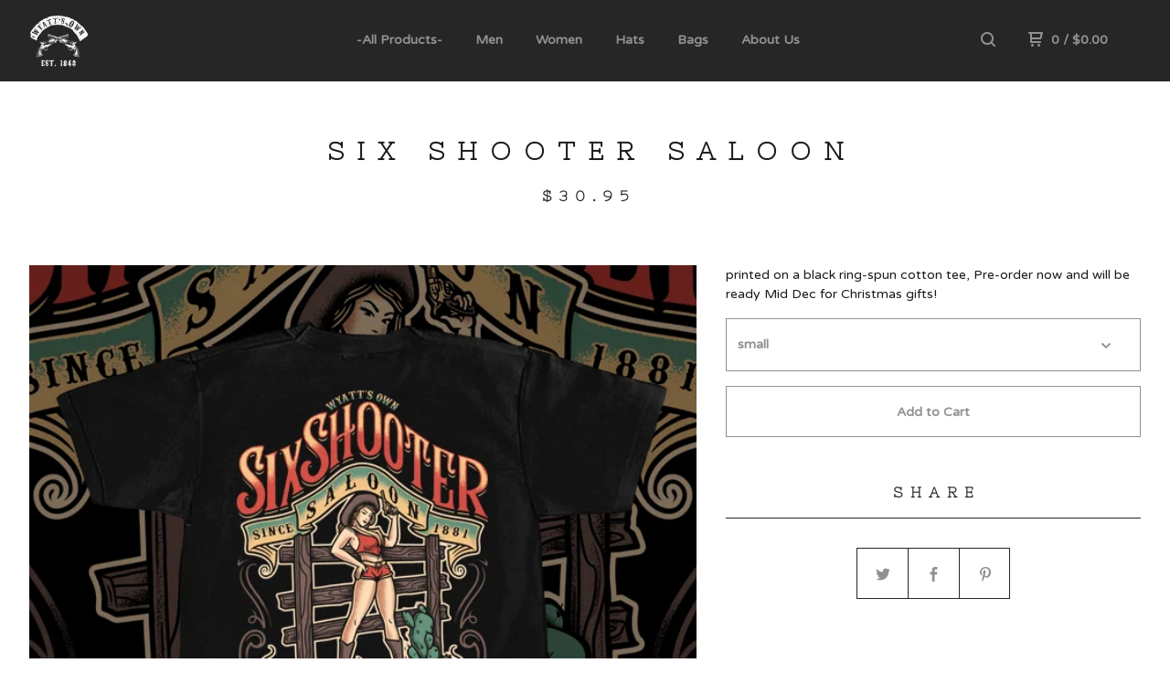

--- FILE ---
content_type: text/html; charset=utf-8
request_url: https://www.wyattsown.com/product/six-shooter-saloon
body_size: 7423
content:
<!DOCTYPE html>
  <head>
    <title>Wyatt's Own COLLECTIVE &mdash; Six Shooter Saloon</title>

    <meta charset="utf-8">
    <meta name="description" content="printed on a black ring-spun cotton tee, Pre-order now and will be ready Mid Dec for Christmas gifts!">
    <meta name="keywords" content="Law Enforcement Tees, Men, Hats, Women, SALE, Men&#39;s Tees, Men&#39;s Long Sleeves, Men&#39;s Hoodies / Jackets, Women&#39;s Tees / Tanks, stickers, flannels, Water bottle">
    <meta name="viewport" content="width=device-width, initial-scale=1.0, maximum-scale=1.0, user-scalable=no" />

    
      <meta property="og:title" content="Six Shooter Saloon">
      <meta property="og:type" content="product">
      <meta property="og:url" content="https://www.wyattsown.com/product/six-shooter-saloon">
      <meta property="og:image" content="https://assets.bigcartel.com/product_images/318932796/IMG-7217.JPG?auto=format&fit=max&w=1000">
      <meta property="og:site_name" content="Wyatt&#39;s Own COLLECTIVE">
      
        <meta property="og:description" content="printed on a black ring-spun cotton tee, Pre-order now and will be ready Mid Dec for Christmas gifts!">
      
    

    <link href="/theme_stylesheets/138922961/1623173572/theme.css" media="screen" rel="stylesheet" type="text/css">

    <script src="//ajax.googleapis.com/ajax/libs/jquery/1.11.3/jquery.min.js" type="text/javascript"></script>
    <script src="https://assets.bigcartel.com/theme_assets/91/1.4.10/theme.js?v=1" type="text/javascript"></script>
<style type="text/css">
header .sections{ overflow:visible;}
#jsddm li{ position:relative;}

#jsddm li ul
{	margin: 0;
	padding: 0;
	position: absolute;
	visibility: hidden;
	left: 12px;
    top: 65px;
    width: 100px;background-color: #262626;
	}

#jsddm li ul li
{display: block;
    line-height: 15px;
    padding: 8px;}

#jsddm li ul li a
{	width: auto;}
</style>
<script type="text/javascript">
var timeout    = 500;
var closetimer = 0;
var ddmenuitem = 0;
function jsddm_open()
{  jsddm_canceltimer();
   jsddm_close();
   ddmenuitem = $(this).find('ul').css('visibility', 'visible');}

function jsddm_close()
{  if(ddmenuitem) ddmenuitem.css('visibility', 'hidden');}

function jsddm_timer()
{  closetimer = window.setTimeout(jsddm_close, timeout);}

function jsddm_canceltimer()
{  if(closetimer)
   {  window.clearTimeout(closetimer);
      closetimer = null;}}

$(document).ready(function()
{  $('#jsddm > li').bind('mouseover', jsddm_open)
   $('#jsddm > li').bind('mouseout',  jsddm_timer)
});
document.onclick = jsddm_close;
</script>

    <!-- Served from Big Cartel Storefront -->
<!-- Big Cartel generated meta tags -->
<meta name="generator" content="Big Cartel" />
<meta name="author" content="Wyatt&#39;s Own COLLECTIVE" />
<meta name="description" content="printed on a black ring-spun cotton tee, Pre-order now and will be ready Mid Dec for Christmas gifts!" />
<meta name="referrer" content="strict-origin-when-cross-origin" />
<meta name="product_id" content="83435100" />
<meta name="product_name" content="Six Shooter Saloon" />
<meta name="product_permalink" content="six-shooter-saloon" />
<meta name="theme_name" content="Neat" />
<meta name="theme_version" content="1.4.10" />
<meta property="og:type" content="product" />
<meta property="og:site_name" content="Wyatt&#39;s Own COLLECTIVE" />
<meta property="og:title" content="Six Shooter Saloon" />
<meta property="og:url" content="https://www.wyattsown.com/product/six-shooter-saloon" />
<meta property="og:description" content="printed on a black ring-spun cotton tee, Pre-order now and will be ready Mid Dec for Christmas gifts!" />
<meta property="og:image" content="https://assets.bigcartel.com/product_images/318932796/IMG-7217.JPG?auto=format&amp;fit=max&amp;h=1200&amp;w=1200" />
<meta property="og:image:secure_url" content="https://assets.bigcartel.com/product_images/318932796/IMG-7217.JPG?auto=format&amp;fit=max&amp;h=1200&amp;w=1200" />
<meta property="og:price:amount" content="30.95" />
<meta property="og:price:currency" content="USD" />
<meta property="og:availability" content="instock" />
<meta name="twitter:card" content="summary_large_image" />
<meta name="twitter:title" content="Six Shooter Saloon" />
<meta name="twitter:description" content="printed on a black ring-spun cotton tee, Pre-order now and will be ready Mid Dec for Christmas gifts!" />
<meta name="twitter:image" content="https://assets.bigcartel.com/product_images/318932796/IMG-7217.JPG?auto=format&amp;fit=max&amp;h=1200&amp;w=1200" />
<!-- end of generated meta tags -->

<!-- Big Cartel generated link tags -->
<link rel="preconnect" href="https://fonts.googleapis.com" />
<link rel="preconnect" href="https://fonts.gstatic.com" crossorigin="true" />
<link rel="stylesheet" href="//fonts.googleapis.com/css?family=Nixie+One|Varela+Round&amp;display=swap" type="text/css" title="Google Fonts" />
<link rel="canonical" href="https://www.wyattsown.com/product/six-shooter-saloon" />
<link rel="alternate" href="https://www.wyattsown.com/products.xml" type="application/rss+xml" title="Product Feed" />
<link rel="icon" href="/favicon.svg" type="image/svg+xml" />
<link rel="icon" href="/favicon.ico" type="image/x-icon" />
<link rel="apple-touch-icon" href="/apple-touch-icon.png" />
<!-- end of generated link tags -->

<!-- Big Cartel generated structured data -->
<script type="application/ld+json">
[{"@context":"https://schema.org","@type":"BreadcrumbList","itemListElement":[{"@type":"ListItem","position":1,"name":"Home","item":"https://www.wyattsown.com/"},{"@type":"ListItem","position":2,"name":"Products","item":"https://www.wyattsown.com/products"},{"@type":"ListItem","position":3,"name":"Men","item":"https://www.wyattsown.com/category/men"},{"@type":"ListItem","position":4,"name":"Six Shooter Saloon","item":"https://www.wyattsown.com/product/six-shooter-saloon"}]},{"@context":"https://schema.org","@type":"BreadcrumbList","itemListElement":[{"@type":"ListItem","position":1,"name":"Home","item":"https://www.wyattsown.com/"},{"@type":"ListItem","position":2,"name":"Products","item":"https://www.wyattsown.com/products"},{"@type":"ListItem","position":3,"name":"Men's Tees","item":"https://www.wyattsown.com/category/men-s-tees"},{"@type":"ListItem","position":4,"name":"Six Shooter Saloon","item":"https://www.wyattsown.com/product/six-shooter-saloon"}]}]
</script>
<script type="application/ld+json">
{"@context":"https://schema.org/","@type":"Product","name":"Six Shooter Saloon","url":"https://www.wyattsown.com/product/six-shooter-saloon","description":"printed on a black ring-spun cotton tee, Pre-order now and will be ready Mid Dec for Christmas gifts!","sku":"83435100","image":["https://assets.bigcartel.com/product_images/318932796/IMG-7217.JPG?auto=format\u0026fit=max\u0026h=1200\u0026w=1200","https://assets.bigcartel.com/product_images/318932802/IMG-7218.JPG?auto=format\u0026fit=max\u0026h=1200\u0026w=1200","https://assets.bigcartel.com/product_images/318932793/4E9DCD0C-C64D-4ACA-BA87-80487817C637.JPG?auto=format\u0026fit=max\u0026h=1200\u0026w=1200","https://assets.bigcartel.com/product_images/318932799/IMG-7219.JPG?auto=format\u0026fit=max\u0026h=1200\u0026w=1200"],"brand":{"@type":"Brand","name":"Wyatt\u0026#39;s Own COLLECTIVE"},"offers":[{"@type":"Offer","name":"Six Shooter Saloon (small)","url":"https://www.wyattsown.com/product/six-shooter-saloon","sku":"319671102","price":"30.95","priceCurrency":"USD","priceValidUntil":"2027-01-21","availability":"https://schema.org/InStock","itemCondition":"NewCondition","additionalProperty":[{"@type":"PropertyValue","propertyID":"item_group_id","value":"83435100"}],"shippingDetails":[{"@type":"OfferShippingDetails","shippingDestination":{"@type":"DefinedRegion","addressCountry":"US"},"shippingRate":{"@type":"MonetaryAmount","value":"6.0","currency":"USD"}}]},{"@type":"Offer","name":"Six Shooter Saloon (Medium)","url":"https://www.wyattsown.com/product/six-shooter-saloon","sku":"319671105","price":"30.95","priceCurrency":"USD","priceValidUntil":"2027-01-21","availability":"https://schema.org/InStock","itemCondition":"NewCondition","additionalProperty":[{"@type":"PropertyValue","propertyID":"item_group_id","value":"83435100"}],"shippingDetails":[{"@type":"OfferShippingDetails","shippingDestination":{"@type":"DefinedRegion","addressCountry":"US"},"shippingRate":{"@type":"MonetaryAmount","value":"6.0","currency":"USD"}}]},{"@type":"Offer","name":"Six Shooter Saloon (large)","url":"https://www.wyattsown.com/product/six-shooter-saloon","sku":"319671108","price":"30.95","priceCurrency":"USD","priceValidUntil":"2027-01-21","availability":"https://schema.org/InStock","itemCondition":"NewCondition","additionalProperty":[{"@type":"PropertyValue","propertyID":"item_group_id","value":"83435100"}],"shippingDetails":[{"@type":"OfferShippingDetails","shippingDestination":{"@type":"DefinedRegion","addressCountry":"US"},"shippingRate":{"@type":"MonetaryAmount","value":"6.0","currency":"USD"}}]},{"@type":"Offer","name":"Six Shooter Saloon (xl)","url":"https://www.wyattsown.com/product/six-shooter-saloon","sku":"319671111","price":"30.95","priceCurrency":"USD","priceValidUntil":"2027-01-21","availability":"https://schema.org/InStock","itemCondition":"NewCondition","additionalProperty":[{"@type":"PropertyValue","propertyID":"item_group_id","value":"83435100"}],"shippingDetails":[{"@type":"OfferShippingDetails","shippingDestination":{"@type":"DefinedRegion","addressCountry":"US"},"shippingRate":{"@type":"MonetaryAmount","value":"6.0","currency":"USD"}}]},{"@type":"Offer","name":"Six Shooter Saloon (2xl)","url":"https://www.wyattsown.com/product/six-shooter-saloon","sku":"319671114","price":"30.95","priceCurrency":"USD","priceValidUntil":"2027-01-21","availability":"https://schema.org/InStock","itemCondition":"NewCondition","additionalProperty":[{"@type":"PropertyValue","propertyID":"item_group_id","value":"83435100"}],"shippingDetails":[{"@type":"OfferShippingDetails","shippingDestination":{"@type":"DefinedRegion","addressCountry":"US"},"shippingRate":{"@type":"MonetaryAmount","value":"6.0","currency":"USD"}}]},{"@type":"Offer","name":"Six Shooter Saloon (3xl)","url":"https://www.wyattsown.com/product/six-shooter-saloon","sku":"319671117","price":"30.95","priceCurrency":"USD","priceValidUntil":"2027-01-21","availability":"https://schema.org/InStock","itemCondition":"NewCondition","additionalProperty":[{"@type":"PropertyValue","propertyID":"item_group_id","value":"83435100"}],"shippingDetails":[{"@type":"OfferShippingDetails","shippingDestination":{"@type":"DefinedRegion","addressCountry":"US"},"shippingRate":{"@type":"MonetaryAmount","value":"6.0","currency":"USD"}}]}]}
</script>

<!-- end of generated structured data -->

<script>
  window.bigcartel = window.bigcartel || {};
  window.bigcartel = {
    ...window.bigcartel,
    ...{"account":{"id":2292244,"host":"www.wyattsown.com","bc_host":"wyattsown.bigcartel.com","currency":"USD","country":{"code":"US","name":"United States"}},"theme":{"name":"Neat","version":"1.4.10","colors":{"link_text_color":"#919191","link_hover_color":"#262626","primary_text_color":"#1b1b1b","button_background_color":null,"background_color":"#ffffff","button_text_color":null,"button_hover_background_color":null}},"checkout":{"payments_enabled":true,"stripe_publishable_key":"pk_live_vYsTrYPXIFJyIjFcSjGn2bHf","paypal_merchant_id":"Y2SCYGBHWXHSN"},"product":{"id":83435100,"name":"Six Shooter Saloon","permalink":"six-shooter-saloon","position":22,"url":"/product/six-shooter-saloon","status":"active","created_at":"2021-10-23T16:19:45.000Z","has_password_protection":false,"images":[{"url":"https://assets.bigcartel.com/product_images/318932796/IMG-7217.JPG?auto=format\u0026fit=max\u0026h=1000\u0026w=1000","width":640,"height":640},{"url":"https://assets.bigcartel.com/product_images/318932802/IMG-7218.JPG?auto=format\u0026fit=max\u0026h=1000\u0026w=1000","width":640,"height":640},{"url":"https://assets.bigcartel.com/product_images/318932793/4E9DCD0C-C64D-4ACA-BA87-80487817C637.JPG?auto=format\u0026fit=max\u0026h=1000\u0026w=1000","width":640,"height":480},{"url":"https://assets.bigcartel.com/product_images/318932799/IMG-7219.JPG?auto=format\u0026fit=max\u0026h=1000\u0026w=1000","width":640,"height":640}],"price":30.95,"default_price":30.95,"tax":0.0,"on_sale":false,"description":"printed on a black ring-spun cotton tee, Pre-order now and will be ready Mid Dec for Christmas gifts!","has_option_groups":false,"options":[{"id":319671102,"name":"small","price":30.95,"sold_out":false,"has_custom_price":false,"option_group_values":[],"isLowInventory":false,"isAlmostSoldOut":false},{"id":319671105,"name":"Medium","price":30.95,"sold_out":false,"has_custom_price":false,"option_group_values":[],"isLowInventory":false,"isAlmostSoldOut":false},{"id":319671108,"name":"large","price":30.95,"sold_out":false,"has_custom_price":false,"option_group_values":[],"isLowInventory":false,"isAlmostSoldOut":false},{"id":319671111,"name":"xl","price":30.95,"sold_out":false,"has_custom_price":false,"option_group_values":[],"isLowInventory":false,"isAlmostSoldOut":false},{"id":319671114,"name":"2xl","price":30.95,"sold_out":false,"has_custom_price":false,"option_group_values":[],"isLowInventory":false,"isAlmostSoldOut":false},{"id":319671117,"name":"3xl","price":30.95,"sold_out":false,"has_custom_price":false,"option_group_values":[],"isLowInventory":false,"isAlmostSoldOut":false}],"artists":[],"categories":[{"id":11643547,"name":"Men","permalink":"men","url":"/category/men"},{"id":11801491,"name":"Men's Tees","permalink":"men-s-tees","url":"/category/men-s-tees"}],"option_groups":[],"shipping":[{"amount_alone":6.0,"amount_with_others":2.0,"country":{"id":43,"name":"United States","code":"US"}}]},"page":{"type":"product"}}
  }
</script>
<script id="stripe-js" src="https://js.stripe.com/v3/" async></script>
<script async src="https://www.paypal.com/sdk/js?client-id=AbPSFDwkxJ_Pxau-Ek8nKIMWIanP8jhAdSXX5MbFoCq_VkpAHX7DZEbfTARicVRWOVUgeUt44lu7oHF-&merchant-id=Y2SCYGBHWXHSN&currency=USD&components=messages,buttons" data-partner-attribution-id="BigCartel_SP_PPCP" data-namespace="PayPalSDK"></script>
<style type="text/css">.bc-product-video-embed { width: 100%; max-width: 640px; margin: 0 auto 1rem; } .bc-product-video-embed iframe { aspect-ratio: 16 / 9; width: 100%; border: 0; }</style>
<script type="text/javascript">
  var _bcaq = _bcaq || [];
  _bcaq.push(['_setUrl','stats1.bigcartel.com']);_bcaq.push(['_trackVisit','2292244']);_bcaq.push(['_trackProduct','83435100','2292244']);
  (function() {
    var bca = document.createElement('script'); bca.type = 'text/javascript'; bca.async = true;
    bca.src = '/stats.min.js';
    var s = document.getElementsByTagName('script')[0]; s.parentNode.insertBefore(bca, s);
  })();
</script>
<script src="/assets/currency-formatter-e6d2ec3fd19a4c813ec8b993b852eccecac4da727de1c7e1ecbf0a335278e93a.js"></script>
  </head>

  <body id="product" class="theme">
  <div class="wrap">
	    <header class="page">
      <div class="logo image">
        <a href="/" title="Wyatt&#39;s Own COLLECTIVE">
          
          <img src="https://assets.bigcartel.com/theme_images/18757753/WyattLogo.png" alt="Wyatt's Own COLLECTIVE">
          
        </a>
      </div>
      <nav class="sections">
        <ul class="navigation" id="jsddm"> <!-- START NAVIGATION  -->
          <li><a href="/products" title="products">-All Products-
          </li>
           <li><a href="/category/men" title="Men">Men</a> <!-- Men's LIST -->
            <ul>
                <li><a href="/category/men-s-tees">Short Sleeve Tees</a></li>
                <li><a href="/category/men-s-long-sleeves">Long Sleeve Tees</a></li>
                <li><a href="/category/men-s-hoodies">Hoodies</a></li>
            </ul>
          </li>
          <li><a href="/category/women" title="Women">Women</a> <!-- Women's LIST -->
            <ul>
                <li><a href="/category/women-s-tees">Tees</a></li>
            </ul>
          </li>
         <li><a href="/category/hats" title="Hats">Hats</a> <!-- Hats  -->
         </li> 
          <li><a href="/category/bags" title="Bags">Bags</a> <!-- Bags  -->
         </li>       
          
          <li><a title="View About Us" href="/about-us">About Us</a></li>
          
        </ul>
      </nav>
      <nav class="utility">
        <ul>
          
            <li>
              <a href="#search">
                <svg xmlns="http://www.w3.org/2000/svg" width="16" height="16" viewBox="0 0 16 16"><path d="M15.707 14.293l-3.112-3.092-.006-.004c.882-1.197 1.411-2.597 1.411-4.197 0-3.859-3.141-7-7-7s-7 3.1-7 7 3.141 7 7 7c1.575 0 3.025-.529 4.196-1.41v.006l3.093 3.111c.199.193.411.293.711.293s.512-.098.707-.293c.391-.407.393-1.007-.007-1.414zm-8.707-2.293c-2.757 0-5-2.243-5-5s2.243-5 5-5 5 2.2 5 5-2.243 5-5 5z"/></svg>
              </a>
            </li>
          
          <li class="cart">
            <a href="/cart">
              <svg xmlns="http://www.w3.org/2000/svg" width="16" height="16" viewBox="0 0 16 16"><path d="M15.202 0h-14.188c-.561 0-1.014.4-1.014 1s.453 1 1 1h1v9c0 .6.5 1 1 1h10c.56 0 1-.447 1-1s-.44-1-1-1h-9v-2h9.175c.56 0 1.124-.435 1.259-.97l1.536-6.06c.136-.57-.17-.97-.77-.97zm-2.596 6h-8.606v-4h9.397l-.791 4z"/><circle cx="4.5" cy="14.5" r="1.5"/><circle cx="11.5" cy="14.5" r="1.5"/></svg>
              0 <span class="desktop">/ <span class="currency_sign">$</span>0.00</span>
            </a>
          </li>
          <li>
            <a href="#nav" class="nav_trigger mobile">
              <svg xmlns="http://www.w3.org/2000/svg" width="16" height="10" viewBox="0 0 16 10"><path d="M15.5 0h-15c-.276 0-.5.2-.5.5v1c0 .3.2.5.5.5h15c.276 0 .5-.2.5-.5v-1c0-.3-.2-.5-.5-.5zM15.5 4h-15c-.276 0-.5.2-.5.5v1c0 .3.2.5.5.5h15c.276 0 .5-.2.5-.5v-1c0-.3-.2-.5-.5-.5zM15.5 8h-15c-.276 0-.5.2-.5.5v1c0 .3.2.5.5.5h15c.276 0 .5-.224.5-.5v-1c0-.3-.2-.5-.5-.5z"/></svg>
            </a>
          </li>
        </ul>
      </nav>
    </header>

    <div class="mobile_nav">
  		<a href="#" class="close_nav">
  			<svg xmlns="http://www.w3.org/2000/svg" width="15" height="15" viewBox="0 0 10 10"><path d="M7.924 6.51l-2.474-2.475 2.475-2.475c.196-.195.196-.512 0-.707l-.708-.753c-.195-.195-.512-.195-.707 0l-2.474 2.521-2.475-2.475c-.195-.195-.512-.195-.707 0l-.707.754c-.196.195-.196.5 0 .707l2.475 2.475-2.475 2.428c-.196.195-.196.5 0 .707l.707.7c.195.2.5.2.7 0l2.475-2.475 2.481 2.482c.195.2.5.2.7 0l.707-.707c.204-.217.183-.517-.017-.707z"/></svg>
  		</a>
  		<ul>
  		  <li><a href="/products" title="Products">Products</a></li>
  		  
  		    <li><a title="View About Us" href="/about-us">About Us</a></li>
  		  
  		  <li><a href="/contact" title="Contact">Contact</a></li>
  		</ul>
	  </div>
    
      <section class="content">
  <h1>Six Shooter Saloon</h1>

  
  <h4><span class="currency_sign">$</span>30.95</em></h4>
  

  <section class="product_image image_gallery">
    <div class="default_image">
      
        <a href="https://assets.bigcartel.com/product_images/318932796/IMG-7217.JPG?auto=format&fit=max&w=2000"><img src="https://assets.bigcartel.com/product_images/318932796/IMG-7217.JPG?auto=format&fit=max&w=1000" alt="Image of Six Shooter Saloon" class="primary_image"></a>
      
    </div>
    
      <ul class="product_thumbnails">
        
          <li><a href="https://assets.bigcartel.com/product_images/318932802/IMG-7218.JPG?auto=format&fit=max&w=2000"><img src="https://assets.bigcartel.com/product_images/318932802/IMG-7218.JPG?auto=format&fit=max&w=500" alt="Image of Six Shooter Saloon"></a></li>
        
          <li><a href="https://assets.bigcartel.com/product_images/318932793/4E9DCD0C-C64D-4ACA-BA87-80487817C637.JPG?auto=format&fit=max&w=2000"><img src="https://assets.bigcartel.com/product_images/318932793/4E9DCD0C-C64D-4ACA-BA87-80487817C637.JPG?auto=format&fit=max&w=500" alt="Image of Six Shooter Saloon"></a></li>
        
          <li><a href="https://assets.bigcartel.com/product_images/318932799/IMG-7219.JPG?auto=format&fit=max&w=2000"><img src="https://assets.bigcartel.com/product_images/318932799/IMG-7219.JPG?auto=format&fit=max&w=500" alt="Image of Six Shooter Saloon"></a></li>
        
      </ul>
    
  </section>

  <section class="product_description">
    
      <p>printed on a black ring-spun cotton tee, Pre-order now and will be ready Mid Dec for Christmas gifts!</p>
    

    
    
    
	    
	    <form method="post" action="/cart">
	      
	      <div class="select">
	        <select name="cart[add][id]" id="option"><option value="319671102">small</option>
<option value="319671105">Medium</option>
<option value="319671108">large</option>
<option value="319671111">xl</option>
<option value="319671114">2xl</option>
<option value="319671117">3xl</option></select>
	        <svg xmlns="http://www.w3.org/2000/svg" xmlns:xlink="http://www.w3.org/1999/xlink" version="1.1" x="0px" y="0px" width="10.001px" height="6px" viewBox="0 0 10.001 6" xml:space="preserve"><path class="down_arrow" d="M9.852 1.537c0.199-0.189 0.199-0.496 0-0.684L9.135 0.17C8.938-0.02 8.617-0.02 8.4 0.17L5.016 3.5 L1.582 0.143c-0.199-0.189-0.52-0.189-0.717 0L0.148 0.826c-0.197 0.188-0.197 0.5 0 0.684l4.508 4.3 c0.199 0.2 0.5 0.2 0.7 0L9.852 1.537z"/></svg>
	      </div>
	      
	      <button name="submit" type="submit" title="Add to Cart">Add to Cart</button>
	    </form>
    

    
      <h4>Share</h4>
      <ul class="social_links">
        <li><a target="_blank" href="http://twitter.com/share?url=https://www.wyattsown.com/product/six-shooter-saloon&text=Check out Wyatt's Own COLLECTIVE's"><svg xmlns="http://www.w3.org/2000/svg" width="16" height="16" viewBox="0 150.857 612 490.298" enable-background="new 0 150.857 612 490.298"><path d="M605.886 208.899c-22.068 9.841-45.777 16.493-70.667 19.486 25.397-15.318 44.908-39.572 54.106-68.477-23.776 14.186-50.104 24.48-78.14 30.037-22.442-24.058-54.426-39.088-89.817-39.088-67.956 0-123.055 55.41-123.055 123.765 0 9.7 1.083 19.144 3.182 28.207-102.265-5.171-192.933-54.438-253.625-129.322-10.587 18.287-16.659 39.547-16.659 62.228 0 42.944 21.726 80.833 54.744 103.024-20.172-.637-39.15-6.206-55.729-15.478-.012.52-.012 1.041-.012 1.561 0 59.97 42.418 109.988 98.709 121.366-10.331 2.833-21.193 4.345-32.417 4.345-7.932 0-15.637-.777-23.152-2.222 15.662 49.169 61.103 84.959 114.946 85.956-42.112 33.195-95.172 52.981-152.823 52.981-9.933 0-19.725-.588-29.352-1.726 54.456 35.116 119.138 55.612 188.619 55.612 226.33 0 350.101-188.601 350.101-352.164 0-5.367-.123-10.698-.361-16.016 24.039-17.458 44.903-39.264 61.402-64.075z"/></svg></a>
        <li><a target="_blank" href="https://www.facebook.com/sharer/sharer.php?u=https://www.wyattsown.com/product/six-shooter-saloon"><svg xmlns="http://www.w3.org/2000/svg" width="9" height="16" viewBox="157.162 90 297.799 612" enable-background="new 157.162 90 297.799 612"><path d="M369.036 193.795h85.68v-103.795h-121.054c-97.553 19.707-98.776 108.936-98.776 108.936v105.753h-77.724v102.938h77.724v294.373h108.324v-294.617h102.081l9.67-102.938h-111.017v-75.521c-.123-33.171 25.092-35.129 25.092-35.129z"/></svg></a>
        <li class="social_pinterest"><a title="Pin" data-pin-custom="true" data-pin-do="buttonPin" href="https://www.pinterest.com/pin/create/button/?url=https://www.wyattsown.com/product/six-shooter-saloon&media=https://assets.bigcartel.com/product_images/318932796/IMG-7217.JPG&description=printed on a black ring-spun cotton tee, Pre-order now and will be ready Mid Dec for Christmas gifts!"><svg xmlns="http://www.w3.org/2000/svg" width="36" height="36" viewBox="0 0 12 16"><path d="M4.933 10.582c-.406 2.203-.9 4.314-2.366 5.418-.452-3.33.665-5.83 1.183-8.484C2.866 6 3.9 2.9 5.7 3.63c2.315.97-2 5.77.9 6.34 3 .6 4.225-5.4 2.365-7.36C6.285-.22 1.1 2.5 1.8 6.596c.154 1 1.1 1.3.4 2.658C.48 8.858-.034 7.45.032 5.574.138 2.504 2.692.352 5.255.054c3.24-.376 6.3 1.2 6.7 4.396.473 3.568-1.462 7.433-4.927 7.2C6.063 11.5 5.7 11 4.9 10.582z"/></svg>
      </a></li>
      </ul>
    

  </section>
</section>


    

    <footer>
      <nav class="footernav">
        <ul>
          <li><a href="/" title="Wyatt&#39;s Own COLLECTIVE">Home</a></li>
          
          <li><a href="/contact" title="Contact">Contact</a></li>
          
            <li><a href="http://www.wyattsown.com">Back to site</a></li>
          
        </ul>
      </nav>
  	  
    	  <ul class="social_footer">
    	    
    	    
    	      <li><a href="http://facebook.com/Wyatt Holiday" title="Friend us on Facebook"><svg xmlns="http://www.w3.org/2000/svg" width="36" height="36" viewBox="157.162 90 297.799 612" enable-background="new 157.162 90 297.799 612"><path d="M369.036 193.795h85.68v-103.795h-121.054c-97.553 19.707-98.776 108.936-98.776 108.936v105.753h-77.724v102.938h77.724v294.373h108.324v-294.617h102.081l9.67-102.938h-111.017v-75.521c-.123-33.171 25.092-35.129 25.092-35.129z"/></svg></a>
    	    
    	    
    	    
    	    	<li><a href="http://instagram.com/wyattsown" title="Follow us on Instagram"><svg xmlns="http://www.w3.org/2000/svg" width="36" height="36" viewBox="0 90 612 612" enable-background="new 0 90 612 612"><path d="M540.273 90h-468.546c-39.536 0-71.727 32.191-71.727 71.727v468.67c0 39.412 32.191 71.603 71.727 71.603h468.67c39.535 0 71.726-32.191 71.726-71.727v-468.546c-.123-39.414-32.436-71.727-71.85-71.727zm-234.273 190.332c63.893 0 115.668 51.775 115.668 115.668s-51.775 115.668-115.668 115.668-115.668-51.775-115.668-115.668 51.775-115.668 115.668-115.668zm236.232 327.787c0 13.097-10.771 23.868-23.868 23.868h-425.952c-13.097 0-23.868-10.771-23.868-23.868v-259.61h56.304c-3.917 15.178-6.12 31.212-6.12 47.491 0 103.551 83.966 187.272 187.272 187.272s187.272-83.721 187.272-187.272c0-16.524-2.204-32.313-6.12-47.491h55.08v259.61zm0-353.001c0 13.097-10.771 23.868-23.868 23.868h-69.769c-13.097 0-23.868-10.771-23.868-23.868v-69.768c0-13.097 10.771-23.868 23.868-23.868h69.769c13.097 0 23.868 10.771 23.868 23.868v69.768z"/></svg></a></li>
    	    
    	  </ul>
  	  
      <cite><span class="badge"><a href="https://www.bigcartel.com/?utm_source=bigcartel&utm_medium=storefront&utm_campaign=2292244&utm_term=wyattsown" data-bc-hook="attribution">Powered by Big Cartel</a></span></cite>
    </footer>

    
      <form action="/products" method="get" class="search">
        <input type="text" name="search" id="search" placeholder="Search products...">
		<a href="#" class="close_search">
			<svg xmlns="http://www.w3.org/2000/svg" width="15" height="15" viewBox="0 0 10 10"><path d="M7.924 6.51l-2.474-2.475 2.475-2.475c.196-.195.196-.512 0-.707l-.708-.753c-.195-.195-.512-.195-.707 0l-2.474 2.521-2.475-2.475c-.195-.195-.512-.195-.707 0l-.707.754c-.196.195-.196.5 0 .707l2.475 2.475-2.475 2.428c-.196.195-.196.5 0 .707l.707.7c.195.2.5.2.7 0l2.475-2.475 2.481 2.482c.195.2.5.2.7 0l.707-.707c.204-.217.183-.517-.017-.707z"/></svg>
		</a>
      </form>
    
  </div>
  <script>
    $(function() {
  		if ($('.slides-container').length) { 
  			$('.slideshow').superslides({
  				hashchange: false,
  				pagination:false,
  				play: 6000
  			});
  		}
    });
  </script>
<script defer src="https://static.cloudflareinsights.com/beacon.min.js/vcd15cbe7772f49c399c6a5babf22c1241717689176015" integrity="sha512-ZpsOmlRQV6y907TI0dKBHq9Md29nnaEIPlkf84rnaERnq6zvWvPUqr2ft8M1aS28oN72PdrCzSjY4U6VaAw1EQ==" data-cf-beacon='{"rayId":"9c13b140691ecf3e","version":"2025.9.1","serverTiming":{"name":{"cfExtPri":true,"cfEdge":true,"cfOrigin":true,"cfL4":true,"cfSpeedBrain":true,"cfCacheStatus":true}},"token":"44d6648085c9451aa740849b0372227e","b":1}' crossorigin="anonymous"></script>
</body>
</html>